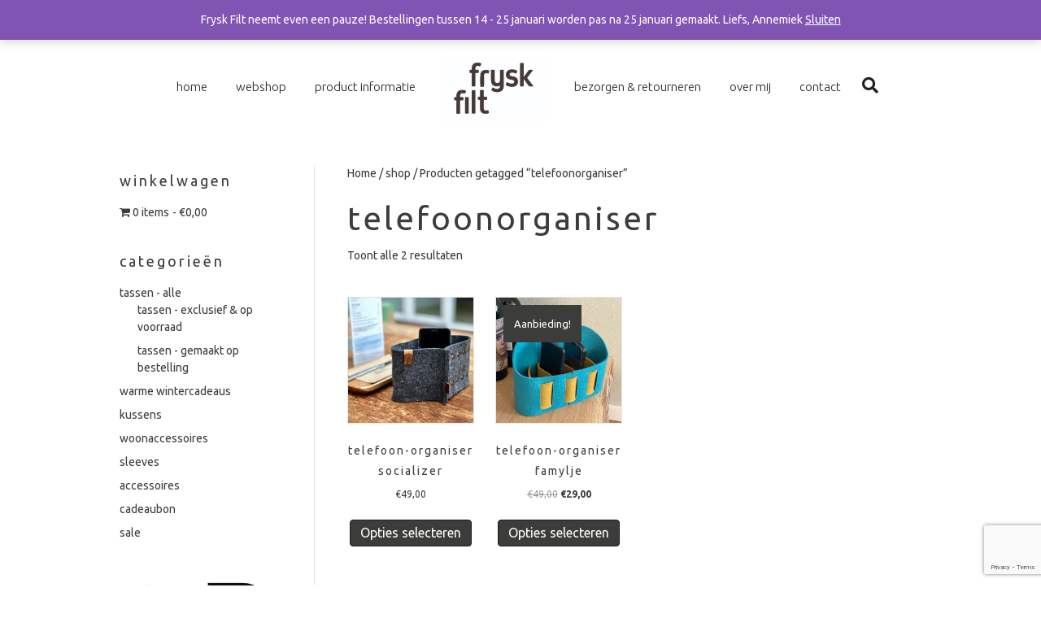

--- FILE ---
content_type: text/html; charset=utf-8
request_url: https://www.google.com/recaptcha/api2/anchor?ar=1&k=6LfFEJAUAAAAAIuf8qVbEorVTa_dZxM3LYAqS2p8&co=aHR0cHM6Ly93d3cuZnJ5c2tmaWx0Lm5sOjQ0Mw..&hl=en&v=PoyoqOPhxBO7pBk68S4YbpHZ&size=invisible&anchor-ms=20000&execute-ms=30000&cb=y1b8urf0mivf
body_size: 48639
content:
<!DOCTYPE HTML><html dir="ltr" lang="en"><head><meta http-equiv="Content-Type" content="text/html; charset=UTF-8">
<meta http-equiv="X-UA-Compatible" content="IE=edge">
<title>reCAPTCHA</title>
<style type="text/css">
/* cyrillic-ext */
@font-face {
  font-family: 'Roboto';
  font-style: normal;
  font-weight: 400;
  font-stretch: 100%;
  src: url(//fonts.gstatic.com/s/roboto/v48/KFO7CnqEu92Fr1ME7kSn66aGLdTylUAMa3GUBHMdazTgWw.woff2) format('woff2');
  unicode-range: U+0460-052F, U+1C80-1C8A, U+20B4, U+2DE0-2DFF, U+A640-A69F, U+FE2E-FE2F;
}
/* cyrillic */
@font-face {
  font-family: 'Roboto';
  font-style: normal;
  font-weight: 400;
  font-stretch: 100%;
  src: url(//fonts.gstatic.com/s/roboto/v48/KFO7CnqEu92Fr1ME7kSn66aGLdTylUAMa3iUBHMdazTgWw.woff2) format('woff2');
  unicode-range: U+0301, U+0400-045F, U+0490-0491, U+04B0-04B1, U+2116;
}
/* greek-ext */
@font-face {
  font-family: 'Roboto';
  font-style: normal;
  font-weight: 400;
  font-stretch: 100%;
  src: url(//fonts.gstatic.com/s/roboto/v48/KFO7CnqEu92Fr1ME7kSn66aGLdTylUAMa3CUBHMdazTgWw.woff2) format('woff2');
  unicode-range: U+1F00-1FFF;
}
/* greek */
@font-face {
  font-family: 'Roboto';
  font-style: normal;
  font-weight: 400;
  font-stretch: 100%;
  src: url(//fonts.gstatic.com/s/roboto/v48/KFO7CnqEu92Fr1ME7kSn66aGLdTylUAMa3-UBHMdazTgWw.woff2) format('woff2');
  unicode-range: U+0370-0377, U+037A-037F, U+0384-038A, U+038C, U+038E-03A1, U+03A3-03FF;
}
/* math */
@font-face {
  font-family: 'Roboto';
  font-style: normal;
  font-weight: 400;
  font-stretch: 100%;
  src: url(//fonts.gstatic.com/s/roboto/v48/KFO7CnqEu92Fr1ME7kSn66aGLdTylUAMawCUBHMdazTgWw.woff2) format('woff2');
  unicode-range: U+0302-0303, U+0305, U+0307-0308, U+0310, U+0312, U+0315, U+031A, U+0326-0327, U+032C, U+032F-0330, U+0332-0333, U+0338, U+033A, U+0346, U+034D, U+0391-03A1, U+03A3-03A9, U+03B1-03C9, U+03D1, U+03D5-03D6, U+03F0-03F1, U+03F4-03F5, U+2016-2017, U+2034-2038, U+203C, U+2040, U+2043, U+2047, U+2050, U+2057, U+205F, U+2070-2071, U+2074-208E, U+2090-209C, U+20D0-20DC, U+20E1, U+20E5-20EF, U+2100-2112, U+2114-2115, U+2117-2121, U+2123-214F, U+2190, U+2192, U+2194-21AE, U+21B0-21E5, U+21F1-21F2, U+21F4-2211, U+2213-2214, U+2216-22FF, U+2308-230B, U+2310, U+2319, U+231C-2321, U+2336-237A, U+237C, U+2395, U+239B-23B7, U+23D0, U+23DC-23E1, U+2474-2475, U+25AF, U+25B3, U+25B7, U+25BD, U+25C1, U+25CA, U+25CC, U+25FB, U+266D-266F, U+27C0-27FF, U+2900-2AFF, U+2B0E-2B11, U+2B30-2B4C, U+2BFE, U+3030, U+FF5B, U+FF5D, U+1D400-1D7FF, U+1EE00-1EEFF;
}
/* symbols */
@font-face {
  font-family: 'Roboto';
  font-style: normal;
  font-weight: 400;
  font-stretch: 100%;
  src: url(//fonts.gstatic.com/s/roboto/v48/KFO7CnqEu92Fr1ME7kSn66aGLdTylUAMaxKUBHMdazTgWw.woff2) format('woff2');
  unicode-range: U+0001-000C, U+000E-001F, U+007F-009F, U+20DD-20E0, U+20E2-20E4, U+2150-218F, U+2190, U+2192, U+2194-2199, U+21AF, U+21E6-21F0, U+21F3, U+2218-2219, U+2299, U+22C4-22C6, U+2300-243F, U+2440-244A, U+2460-24FF, U+25A0-27BF, U+2800-28FF, U+2921-2922, U+2981, U+29BF, U+29EB, U+2B00-2BFF, U+4DC0-4DFF, U+FFF9-FFFB, U+10140-1018E, U+10190-1019C, U+101A0, U+101D0-101FD, U+102E0-102FB, U+10E60-10E7E, U+1D2C0-1D2D3, U+1D2E0-1D37F, U+1F000-1F0FF, U+1F100-1F1AD, U+1F1E6-1F1FF, U+1F30D-1F30F, U+1F315, U+1F31C, U+1F31E, U+1F320-1F32C, U+1F336, U+1F378, U+1F37D, U+1F382, U+1F393-1F39F, U+1F3A7-1F3A8, U+1F3AC-1F3AF, U+1F3C2, U+1F3C4-1F3C6, U+1F3CA-1F3CE, U+1F3D4-1F3E0, U+1F3ED, U+1F3F1-1F3F3, U+1F3F5-1F3F7, U+1F408, U+1F415, U+1F41F, U+1F426, U+1F43F, U+1F441-1F442, U+1F444, U+1F446-1F449, U+1F44C-1F44E, U+1F453, U+1F46A, U+1F47D, U+1F4A3, U+1F4B0, U+1F4B3, U+1F4B9, U+1F4BB, U+1F4BF, U+1F4C8-1F4CB, U+1F4D6, U+1F4DA, U+1F4DF, U+1F4E3-1F4E6, U+1F4EA-1F4ED, U+1F4F7, U+1F4F9-1F4FB, U+1F4FD-1F4FE, U+1F503, U+1F507-1F50B, U+1F50D, U+1F512-1F513, U+1F53E-1F54A, U+1F54F-1F5FA, U+1F610, U+1F650-1F67F, U+1F687, U+1F68D, U+1F691, U+1F694, U+1F698, U+1F6AD, U+1F6B2, U+1F6B9-1F6BA, U+1F6BC, U+1F6C6-1F6CF, U+1F6D3-1F6D7, U+1F6E0-1F6EA, U+1F6F0-1F6F3, U+1F6F7-1F6FC, U+1F700-1F7FF, U+1F800-1F80B, U+1F810-1F847, U+1F850-1F859, U+1F860-1F887, U+1F890-1F8AD, U+1F8B0-1F8BB, U+1F8C0-1F8C1, U+1F900-1F90B, U+1F93B, U+1F946, U+1F984, U+1F996, U+1F9E9, U+1FA00-1FA6F, U+1FA70-1FA7C, U+1FA80-1FA89, U+1FA8F-1FAC6, U+1FACE-1FADC, U+1FADF-1FAE9, U+1FAF0-1FAF8, U+1FB00-1FBFF;
}
/* vietnamese */
@font-face {
  font-family: 'Roboto';
  font-style: normal;
  font-weight: 400;
  font-stretch: 100%;
  src: url(//fonts.gstatic.com/s/roboto/v48/KFO7CnqEu92Fr1ME7kSn66aGLdTylUAMa3OUBHMdazTgWw.woff2) format('woff2');
  unicode-range: U+0102-0103, U+0110-0111, U+0128-0129, U+0168-0169, U+01A0-01A1, U+01AF-01B0, U+0300-0301, U+0303-0304, U+0308-0309, U+0323, U+0329, U+1EA0-1EF9, U+20AB;
}
/* latin-ext */
@font-face {
  font-family: 'Roboto';
  font-style: normal;
  font-weight: 400;
  font-stretch: 100%;
  src: url(//fonts.gstatic.com/s/roboto/v48/KFO7CnqEu92Fr1ME7kSn66aGLdTylUAMa3KUBHMdazTgWw.woff2) format('woff2');
  unicode-range: U+0100-02BA, U+02BD-02C5, U+02C7-02CC, U+02CE-02D7, U+02DD-02FF, U+0304, U+0308, U+0329, U+1D00-1DBF, U+1E00-1E9F, U+1EF2-1EFF, U+2020, U+20A0-20AB, U+20AD-20C0, U+2113, U+2C60-2C7F, U+A720-A7FF;
}
/* latin */
@font-face {
  font-family: 'Roboto';
  font-style: normal;
  font-weight: 400;
  font-stretch: 100%;
  src: url(//fonts.gstatic.com/s/roboto/v48/KFO7CnqEu92Fr1ME7kSn66aGLdTylUAMa3yUBHMdazQ.woff2) format('woff2');
  unicode-range: U+0000-00FF, U+0131, U+0152-0153, U+02BB-02BC, U+02C6, U+02DA, U+02DC, U+0304, U+0308, U+0329, U+2000-206F, U+20AC, U+2122, U+2191, U+2193, U+2212, U+2215, U+FEFF, U+FFFD;
}
/* cyrillic-ext */
@font-face {
  font-family: 'Roboto';
  font-style: normal;
  font-weight: 500;
  font-stretch: 100%;
  src: url(//fonts.gstatic.com/s/roboto/v48/KFO7CnqEu92Fr1ME7kSn66aGLdTylUAMa3GUBHMdazTgWw.woff2) format('woff2');
  unicode-range: U+0460-052F, U+1C80-1C8A, U+20B4, U+2DE0-2DFF, U+A640-A69F, U+FE2E-FE2F;
}
/* cyrillic */
@font-face {
  font-family: 'Roboto';
  font-style: normal;
  font-weight: 500;
  font-stretch: 100%;
  src: url(//fonts.gstatic.com/s/roboto/v48/KFO7CnqEu92Fr1ME7kSn66aGLdTylUAMa3iUBHMdazTgWw.woff2) format('woff2');
  unicode-range: U+0301, U+0400-045F, U+0490-0491, U+04B0-04B1, U+2116;
}
/* greek-ext */
@font-face {
  font-family: 'Roboto';
  font-style: normal;
  font-weight: 500;
  font-stretch: 100%;
  src: url(//fonts.gstatic.com/s/roboto/v48/KFO7CnqEu92Fr1ME7kSn66aGLdTylUAMa3CUBHMdazTgWw.woff2) format('woff2');
  unicode-range: U+1F00-1FFF;
}
/* greek */
@font-face {
  font-family: 'Roboto';
  font-style: normal;
  font-weight: 500;
  font-stretch: 100%;
  src: url(//fonts.gstatic.com/s/roboto/v48/KFO7CnqEu92Fr1ME7kSn66aGLdTylUAMa3-UBHMdazTgWw.woff2) format('woff2');
  unicode-range: U+0370-0377, U+037A-037F, U+0384-038A, U+038C, U+038E-03A1, U+03A3-03FF;
}
/* math */
@font-face {
  font-family: 'Roboto';
  font-style: normal;
  font-weight: 500;
  font-stretch: 100%;
  src: url(//fonts.gstatic.com/s/roboto/v48/KFO7CnqEu92Fr1ME7kSn66aGLdTylUAMawCUBHMdazTgWw.woff2) format('woff2');
  unicode-range: U+0302-0303, U+0305, U+0307-0308, U+0310, U+0312, U+0315, U+031A, U+0326-0327, U+032C, U+032F-0330, U+0332-0333, U+0338, U+033A, U+0346, U+034D, U+0391-03A1, U+03A3-03A9, U+03B1-03C9, U+03D1, U+03D5-03D6, U+03F0-03F1, U+03F4-03F5, U+2016-2017, U+2034-2038, U+203C, U+2040, U+2043, U+2047, U+2050, U+2057, U+205F, U+2070-2071, U+2074-208E, U+2090-209C, U+20D0-20DC, U+20E1, U+20E5-20EF, U+2100-2112, U+2114-2115, U+2117-2121, U+2123-214F, U+2190, U+2192, U+2194-21AE, U+21B0-21E5, U+21F1-21F2, U+21F4-2211, U+2213-2214, U+2216-22FF, U+2308-230B, U+2310, U+2319, U+231C-2321, U+2336-237A, U+237C, U+2395, U+239B-23B7, U+23D0, U+23DC-23E1, U+2474-2475, U+25AF, U+25B3, U+25B7, U+25BD, U+25C1, U+25CA, U+25CC, U+25FB, U+266D-266F, U+27C0-27FF, U+2900-2AFF, U+2B0E-2B11, U+2B30-2B4C, U+2BFE, U+3030, U+FF5B, U+FF5D, U+1D400-1D7FF, U+1EE00-1EEFF;
}
/* symbols */
@font-face {
  font-family: 'Roboto';
  font-style: normal;
  font-weight: 500;
  font-stretch: 100%;
  src: url(//fonts.gstatic.com/s/roboto/v48/KFO7CnqEu92Fr1ME7kSn66aGLdTylUAMaxKUBHMdazTgWw.woff2) format('woff2');
  unicode-range: U+0001-000C, U+000E-001F, U+007F-009F, U+20DD-20E0, U+20E2-20E4, U+2150-218F, U+2190, U+2192, U+2194-2199, U+21AF, U+21E6-21F0, U+21F3, U+2218-2219, U+2299, U+22C4-22C6, U+2300-243F, U+2440-244A, U+2460-24FF, U+25A0-27BF, U+2800-28FF, U+2921-2922, U+2981, U+29BF, U+29EB, U+2B00-2BFF, U+4DC0-4DFF, U+FFF9-FFFB, U+10140-1018E, U+10190-1019C, U+101A0, U+101D0-101FD, U+102E0-102FB, U+10E60-10E7E, U+1D2C0-1D2D3, U+1D2E0-1D37F, U+1F000-1F0FF, U+1F100-1F1AD, U+1F1E6-1F1FF, U+1F30D-1F30F, U+1F315, U+1F31C, U+1F31E, U+1F320-1F32C, U+1F336, U+1F378, U+1F37D, U+1F382, U+1F393-1F39F, U+1F3A7-1F3A8, U+1F3AC-1F3AF, U+1F3C2, U+1F3C4-1F3C6, U+1F3CA-1F3CE, U+1F3D4-1F3E0, U+1F3ED, U+1F3F1-1F3F3, U+1F3F5-1F3F7, U+1F408, U+1F415, U+1F41F, U+1F426, U+1F43F, U+1F441-1F442, U+1F444, U+1F446-1F449, U+1F44C-1F44E, U+1F453, U+1F46A, U+1F47D, U+1F4A3, U+1F4B0, U+1F4B3, U+1F4B9, U+1F4BB, U+1F4BF, U+1F4C8-1F4CB, U+1F4D6, U+1F4DA, U+1F4DF, U+1F4E3-1F4E6, U+1F4EA-1F4ED, U+1F4F7, U+1F4F9-1F4FB, U+1F4FD-1F4FE, U+1F503, U+1F507-1F50B, U+1F50D, U+1F512-1F513, U+1F53E-1F54A, U+1F54F-1F5FA, U+1F610, U+1F650-1F67F, U+1F687, U+1F68D, U+1F691, U+1F694, U+1F698, U+1F6AD, U+1F6B2, U+1F6B9-1F6BA, U+1F6BC, U+1F6C6-1F6CF, U+1F6D3-1F6D7, U+1F6E0-1F6EA, U+1F6F0-1F6F3, U+1F6F7-1F6FC, U+1F700-1F7FF, U+1F800-1F80B, U+1F810-1F847, U+1F850-1F859, U+1F860-1F887, U+1F890-1F8AD, U+1F8B0-1F8BB, U+1F8C0-1F8C1, U+1F900-1F90B, U+1F93B, U+1F946, U+1F984, U+1F996, U+1F9E9, U+1FA00-1FA6F, U+1FA70-1FA7C, U+1FA80-1FA89, U+1FA8F-1FAC6, U+1FACE-1FADC, U+1FADF-1FAE9, U+1FAF0-1FAF8, U+1FB00-1FBFF;
}
/* vietnamese */
@font-face {
  font-family: 'Roboto';
  font-style: normal;
  font-weight: 500;
  font-stretch: 100%;
  src: url(//fonts.gstatic.com/s/roboto/v48/KFO7CnqEu92Fr1ME7kSn66aGLdTylUAMa3OUBHMdazTgWw.woff2) format('woff2');
  unicode-range: U+0102-0103, U+0110-0111, U+0128-0129, U+0168-0169, U+01A0-01A1, U+01AF-01B0, U+0300-0301, U+0303-0304, U+0308-0309, U+0323, U+0329, U+1EA0-1EF9, U+20AB;
}
/* latin-ext */
@font-face {
  font-family: 'Roboto';
  font-style: normal;
  font-weight: 500;
  font-stretch: 100%;
  src: url(//fonts.gstatic.com/s/roboto/v48/KFO7CnqEu92Fr1ME7kSn66aGLdTylUAMa3KUBHMdazTgWw.woff2) format('woff2');
  unicode-range: U+0100-02BA, U+02BD-02C5, U+02C7-02CC, U+02CE-02D7, U+02DD-02FF, U+0304, U+0308, U+0329, U+1D00-1DBF, U+1E00-1E9F, U+1EF2-1EFF, U+2020, U+20A0-20AB, U+20AD-20C0, U+2113, U+2C60-2C7F, U+A720-A7FF;
}
/* latin */
@font-face {
  font-family: 'Roboto';
  font-style: normal;
  font-weight: 500;
  font-stretch: 100%;
  src: url(//fonts.gstatic.com/s/roboto/v48/KFO7CnqEu92Fr1ME7kSn66aGLdTylUAMa3yUBHMdazQ.woff2) format('woff2');
  unicode-range: U+0000-00FF, U+0131, U+0152-0153, U+02BB-02BC, U+02C6, U+02DA, U+02DC, U+0304, U+0308, U+0329, U+2000-206F, U+20AC, U+2122, U+2191, U+2193, U+2212, U+2215, U+FEFF, U+FFFD;
}
/* cyrillic-ext */
@font-face {
  font-family: 'Roboto';
  font-style: normal;
  font-weight: 900;
  font-stretch: 100%;
  src: url(//fonts.gstatic.com/s/roboto/v48/KFO7CnqEu92Fr1ME7kSn66aGLdTylUAMa3GUBHMdazTgWw.woff2) format('woff2');
  unicode-range: U+0460-052F, U+1C80-1C8A, U+20B4, U+2DE0-2DFF, U+A640-A69F, U+FE2E-FE2F;
}
/* cyrillic */
@font-face {
  font-family: 'Roboto';
  font-style: normal;
  font-weight: 900;
  font-stretch: 100%;
  src: url(//fonts.gstatic.com/s/roboto/v48/KFO7CnqEu92Fr1ME7kSn66aGLdTylUAMa3iUBHMdazTgWw.woff2) format('woff2');
  unicode-range: U+0301, U+0400-045F, U+0490-0491, U+04B0-04B1, U+2116;
}
/* greek-ext */
@font-face {
  font-family: 'Roboto';
  font-style: normal;
  font-weight: 900;
  font-stretch: 100%;
  src: url(//fonts.gstatic.com/s/roboto/v48/KFO7CnqEu92Fr1ME7kSn66aGLdTylUAMa3CUBHMdazTgWw.woff2) format('woff2');
  unicode-range: U+1F00-1FFF;
}
/* greek */
@font-face {
  font-family: 'Roboto';
  font-style: normal;
  font-weight: 900;
  font-stretch: 100%;
  src: url(//fonts.gstatic.com/s/roboto/v48/KFO7CnqEu92Fr1ME7kSn66aGLdTylUAMa3-UBHMdazTgWw.woff2) format('woff2');
  unicode-range: U+0370-0377, U+037A-037F, U+0384-038A, U+038C, U+038E-03A1, U+03A3-03FF;
}
/* math */
@font-face {
  font-family: 'Roboto';
  font-style: normal;
  font-weight: 900;
  font-stretch: 100%;
  src: url(//fonts.gstatic.com/s/roboto/v48/KFO7CnqEu92Fr1ME7kSn66aGLdTylUAMawCUBHMdazTgWw.woff2) format('woff2');
  unicode-range: U+0302-0303, U+0305, U+0307-0308, U+0310, U+0312, U+0315, U+031A, U+0326-0327, U+032C, U+032F-0330, U+0332-0333, U+0338, U+033A, U+0346, U+034D, U+0391-03A1, U+03A3-03A9, U+03B1-03C9, U+03D1, U+03D5-03D6, U+03F0-03F1, U+03F4-03F5, U+2016-2017, U+2034-2038, U+203C, U+2040, U+2043, U+2047, U+2050, U+2057, U+205F, U+2070-2071, U+2074-208E, U+2090-209C, U+20D0-20DC, U+20E1, U+20E5-20EF, U+2100-2112, U+2114-2115, U+2117-2121, U+2123-214F, U+2190, U+2192, U+2194-21AE, U+21B0-21E5, U+21F1-21F2, U+21F4-2211, U+2213-2214, U+2216-22FF, U+2308-230B, U+2310, U+2319, U+231C-2321, U+2336-237A, U+237C, U+2395, U+239B-23B7, U+23D0, U+23DC-23E1, U+2474-2475, U+25AF, U+25B3, U+25B7, U+25BD, U+25C1, U+25CA, U+25CC, U+25FB, U+266D-266F, U+27C0-27FF, U+2900-2AFF, U+2B0E-2B11, U+2B30-2B4C, U+2BFE, U+3030, U+FF5B, U+FF5D, U+1D400-1D7FF, U+1EE00-1EEFF;
}
/* symbols */
@font-face {
  font-family: 'Roboto';
  font-style: normal;
  font-weight: 900;
  font-stretch: 100%;
  src: url(//fonts.gstatic.com/s/roboto/v48/KFO7CnqEu92Fr1ME7kSn66aGLdTylUAMaxKUBHMdazTgWw.woff2) format('woff2');
  unicode-range: U+0001-000C, U+000E-001F, U+007F-009F, U+20DD-20E0, U+20E2-20E4, U+2150-218F, U+2190, U+2192, U+2194-2199, U+21AF, U+21E6-21F0, U+21F3, U+2218-2219, U+2299, U+22C4-22C6, U+2300-243F, U+2440-244A, U+2460-24FF, U+25A0-27BF, U+2800-28FF, U+2921-2922, U+2981, U+29BF, U+29EB, U+2B00-2BFF, U+4DC0-4DFF, U+FFF9-FFFB, U+10140-1018E, U+10190-1019C, U+101A0, U+101D0-101FD, U+102E0-102FB, U+10E60-10E7E, U+1D2C0-1D2D3, U+1D2E0-1D37F, U+1F000-1F0FF, U+1F100-1F1AD, U+1F1E6-1F1FF, U+1F30D-1F30F, U+1F315, U+1F31C, U+1F31E, U+1F320-1F32C, U+1F336, U+1F378, U+1F37D, U+1F382, U+1F393-1F39F, U+1F3A7-1F3A8, U+1F3AC-1F3AF, U+1F3C2, U+1F3C4-1F3C6, U+1F3CA-1F3CE, U+1F3D4-1F3E0, U+1F3ED, U+1F3F1-1F3F3, U+1F3F5-1F3F7, U+1F408, U+1F415, U+1F41F, U+1F426, U+1F43F, U+1F441-1F442, U+1F444, U+1F446-1F449, U+1F44C-1F44E, U+1F453, U+1F46A, U+1F47D, U+1F4A3, U+1F4B0, U+1F4B3, U+1F4B9, U+1F4BB, U+1F4BF, U+1F4C8-1F4CB, U+1F4D6, U+1F4DA, U+1F4DF, U+1F4E3-1F4E6, U+1F4EA-1F4ED, U+1F4F7, U+1F4F9-1F4FB, U+1F4FD-1F4FE, U+1F503, U+1F507-1F50B, U+1F50D, U+1F512-1F513, U+1F53E-1F54A, U+1F54F-1F5FA, U+1F610, U+1F650-1F67F, U+1F687, U+1F68D, U+1F691, U+1F694, U+1F698, U+1F6AD, U+1F6B2, U+1F6B9-1F6BA, U+1F6BC, U+1F6C6-1F6CF, U+1F6D3-1F6D7, U+1F6E0-1F6EA, U+1F6F0-1F6F3, U+1F6F7-1F6FC, U+1F700-1F7FF, U+1F800-1F80B, U+1F810-1F847, U+1F850-1F859, U+1F860-1F887, U+1F890-1F8AD, U+1F8B0-1F8BB, U+1F8C0-1F8C1, U+1F900-1F90B, U+1F93B, U+1F946, U+1F984, U+1F996, U+1F9E9, U+1FA00-1FA6F, U+1FA70-1FA7C, U+1FA80-1FA89, U+1FA8F-1FAC6, U+1FACE-1FADC, U+1FADF-1FAE9, U+1FAF0-1FAF8, U+1FB00-1FBFF;
}
/* vietnamese */
@font-face {
  font-family: 'Roboto';
  font-style: normal;
  font-weight: 900;
  font-stretch: 100%;
  src: url(//fonts.gstatic.com/s/roboto/v48/KFO7CnqEu92Fr1ME7kSn66aGLdTylUAMa3OUBHMdazTgWw.woff2) format('woff2');
  unicode-range: U+0102-0103, U+0110-0111, U+0128-0129, U+0168-0169, U+01A0-01A1, U+01AF-01B0, U+0300-0301, U+0303-0304, U+0308-0309, U+0323, U+0329, U+1EA0-1EF9, U+20AB;
}
/* latin-ext */
@font-face {
  font-family: 'Roboto';
  font-style: normal;
  font-weight: 900;
  font-stretch: 100%;
  src: url(//fonts.gstatic.com/s/roboto/v48/KFO7CnqEu92Fr1ME7kSn66aGLdTylUAMa3KUBHMdazTgWw.woff2) format('woff2');
  unicode-range: U+0100-02BA, U+02BD-02C5, U+02C7-02CC, U+02CE-02D7, U+02DD-02FF, U+0304, U+0308, U+0329, U+1D00-1DBF, U+1E00-1E9F, U+1EF2-1EFF, U+2020, U+20A0-20AB, U+20AD-20C0, U+2113, U+2C60-2C7F, U+A720-A7FF;
}
/* latin */
@font-face {
  font-family: 'Roboto';
  font-style: normal;
  font-weight: 900;
  font-stretch: 100%;
  src: url(//fonts.gstatic.com/s/roboto/v48/KFO7CnqEu92Fr1ME7kSn66aGLdTylUAMa3yUBHMdazQ.woff2) format('woff2');
  unicode-range: U+0000-00FF, U+0131, U+0152-0153, U+02BB-02BC, U+02C6, U+02DA, U+02DC, U+0304, U+0308, U+0329, U+2000-206F, U+20AC, U+2122, U+2191, U+2193, U+2212, U+2215, U+FEFF, U+FFFD;
}

</style>
<link rel="stylesheet" type="text/css" href="https://www.gstatic.com/recaptcha/releases/PoyoqOPhxBO7pBk68S4YbpHZ/styles__ltr.css">
<script nonce="wtb5syFwHsOOa6TaDB5PgA" type="text/javascript">window['__recaptcha_api'] = 'https://www.google.com/recaptcha/api2/';</script>
<script type="text/javascript" src="https://www.gstatic.com/recaptcha/releases/PoyoqOPhxBO7pBk68S4YbpHZ/recaptcha__en.js" nonce="wtb5syFwHsOOa6TaDB5PgA">
      
    </script></head>
<body><div id="rc-anchor-alert" class="rc-anchor-alert"></div>
<input type="hidden" id="recaptcha-token" value="[base64]">
<script type="text/javascript" nonce="wtb5syFwHsOOa6TaDB5PgA">
      recaptcha.anchor.Main.init("[\x22ainput\x22,[\x22bgdata\x22,\x22\x22,\[base64]/[base64]/[base64]/ZyhXLGgpOnEoW04sMjEsbF0sVywwKSxoKSxmYWxzZSxmYWxzZSl9Y2F0Y2goayl7RygzNTgsVyk/[base64]/[base64]/[base64]/[base64]/[base64]/[base64]/[base64]/bmV3IEJbT10oRFswXSk6dz09Mj9uZXcgQltPXShEWzBdLERbMV0pOnc9PTM/bmV3IEJbT10oRFswXSxEWzFdLERbMl0pOnc9PTQ/[base64]/[base64]/[base64]/[base64]/[base64]\\u003d\x22,\[base64]\x22,\x22R3/[base64]/Q8OGDsK3HhhzeQ/ChMKtG8OOwrMBARwwDcOXwrZcLcOIK8OEHsKAwpXDlMO6wqEUe8OEGx7CszLDsE/Csm7CnXNdwoE3fWgOY8K0wrrDp0PDojIHw7XCulnDtsOhX8KHwqNOwrvDucKRwrg5wrrCmsKZw7hAw5hMwqLDiMOQw4nCtyLDlzfCv8OmfQDCksKdBMOKwq/ColjDh8KWw5JdV8KYw7EZAcOHa8KrwrgGM8KAw5bDr8OuVBTCjG/DsWQiwrUAZG9+JRHDt2PCs8OMLz9Bw4Iowo17w7rDpcKkw5k3PMKYw7pNwqoHwrnCjDvDu33ClMK2w6XDv3fCusOawp7CmAfChsOjacKoLw7CqCTCkVfDlMOmNFROwq/DqcO6w5J4SANnwqfDq3fDvMK9ZTTCtsOiw7DCtsK4wrXCnsKrwpcWwrvCrEnCoj3CrVLDicK+OC7DjMK9CsOMTsOgG2l7w4LCnX7DpBMBw6TCjMOmwpV1I8K8LyNbHMK8w5QKwqfClsOkHMKXcRtBwr/Du0DDmko4DTnDjMOIwqlbw4BcwoLCkmnCucOFYcOSwq4WDMOnDMKiw67DpWEdAMODQ07CtBHDpRckXMOiw5vDmH8iecK0wr9AGcO2XBjCnMKqIsKncsOOCyjChcOpC8OsOFcQaFDDtsKML8KjwqlpA1N4w5UNYcKdw7/DpcOOHMKdwqZlQ0/DonbCs0tdJ8KOMcOdw4PDvjvDpsK1AcOACFzCl8ODCWEEeDDCvwXCisOgw5PDkzbDl2dxw4x6chg9AlRCacK7wozDqg/CgjDDjsOGw6cNwqpvwp4mX8K7YcONw49/DRwpfF7DslQFbsOuwoxDwr/CnsOdSsKdwo3Cs8ORwoPCr8OPPsKJwopqTMOJwrrCpMOwwrDDvMOdw6s2OMKAbsOEw7nDi8KPw5lwwoLDgMO7TwQ8EyNIw7Z/aGwNw7g5w40US3/CjMKzw7JRwrVBShrCpsOAQwXCqQIKwozChMK7fRfDozoAwqPDu8K5w4zDn8KMwo8CwqFDBkQ+OcOmw7vDrC7Cj2NGZzPDqsObRMOCwr7DtcKEw7TCqMK9w7LCiQBSwpFGD8KXEsKDw7LCrls2wp4LTcKsA8Oqw77DpsO/wqtmE8OSwqcEJcKNXilcw6LChcOZwoHDrB43cV1AXMKrwpvDvDJHw4EvXMOewpNYdMO+w5zDl15kwr8GwqJnwogLwqrCqQXCncKiKBjCjXnDmcOnC0rDv8K4TybCpMORZ1sSw7/[base64]/FCnCjGVRf8KQw4/Cq8KyPMKrL8O2BB7DgsOWwqnDqj/Dul1FRMKtwoXDmMO5w4Vqw6sqw6DChmHDuBRKKcOTwqTDjsKnBixTTsKow6h/wqLDkETCocKIEFgww7F4wo5Ue8K2elM5ScOcf8OZwqbCoxNiwplLwqPDkmQfw50/wqfDmMKFT8K5w4XCuwBKw5NnD2EMw5vDr8Kmw4nDuMKdQW7DhWXClsKJOAEsKiXDiMKBAsO9XxU2GwUvHG7DgsOTBF8CERBcwqDDv2bDjMKJw45Pw4LCo0gcwp1BwoxUd2/DrcOGScOewrLDh8KFScOmd8OEOhUiHTJ+Xi4Ow63Co3TCngUeHlfCp8KlZHjCrsKeTE/DkyR5EsOWUVTDmcOUwqzDsW5MYcOQYMKwwpsdwrPDs8OyXm9jwqDDucOGw7Y1LiDDjsKMw7JdwpbChsKTKcKTSypnw7vCs8OKwrEjwoPDhGzChgoZb8O1w7cROj88RcKsB8OWwq/[base64]/[base64]/[base64]/DjHjCozbDv8O4wrhzwoTClmBVPcKncSvDlBQ3MxvCqAvDmcOCw6HDvMOpwrPDpC/[base64]/CjsKrRsOKJMKVQcK5QQ3DlsOowrcXwqTCqW4wGQvDn8KiwqIrT8K/aFPDiTLDn2R2wrUnTQhjw6osYMOtGnjCkw7Cg8O7w4d0wpU+w6PCtn3DsMKwwpdKwoR5wrBFwosOZB3DgcKRwqwPWMKPb8K6w5pRXlIrLxYTXMKJw60/[base64]/WhzDp8OMwph9wpBtH2BpF8OSTw1mwqXCpMO8TxIPfGZFL8K+ZsOVTyPChB9sW8KFHsOHKFscw4jCr8KCK8O0w6xYeGLDjXw5S0rDosOzw4LCujrDmSnDkE/CoMOSFRFTU8KNT398wpMCwqTCgsOgM8OCEcKkJClpwqbCumwTPMKUw6nCpcKGLsKRw4/Dh8OLXE4BP8KFOcOcwq3CmHvDgcKyQkrCl8O4YwvDrcOpaBAfwrREw7wgwrbDln/DpsO6w7cYKMONMcOxCsKSXsOdH8OaesKVF8Kowqc8wqQhwpY8woZCHMK3UEXDtMK+LiwAbzQCIMO1T8KGH8KPwpFqZ2DDpy/CllnDksK/w4JqfUvDqcKpwqjDocOTwpXDqcKOw6JZYsOAORBMw4rCsMOoflbCgFN4NsKNeG7CpcK0wog0P8Kdwo9fw73DocOxCDYzwpzCvMKmIU82w5PDqTLDi1fDn8OGCcOoYhgTw5rDlS/DriXDimxjw6xjLcObwrXDgSxBwqlXwosUQsKxwrhwHSjDggbDjcO8wrpLLcKOw7cawrZuwoldw6YLwpsdw6nCqMK/DXfClFR5w5ssw6DCvQLDmFp2wqB3woZmwqwlwq7DoHora8KTc8OJw4/Cn8Oyw6V9wq/DlsO7wq3DmWoKw6Esw6TCsAHCumrDl2HCqX3ChcONw47DhcOdaVdrwpM/[base64]/DnToiehHDo8OBesKiwpDCiiRfwrVZw5/[base64]/[base64]/Cj8KeAcKAwr/[base64]/CtcOPw78Dw51FUg9Jw7zDkT/DqMO+w65RwoNcSsOgM8KvwpcSw7glwrPDgBPCusK2DD9awr/DhzvCqzHCgHLDnHLDkCzCocOJwqVXasOrfH5XD8ORVsK4IjlzHCjCtT7DpsOqw5LDrzJ4wrJrYV8/w5Q0wpFUwrnCtFvCllN0w7wBWXfChMKWw5zClMKmN0lQXsKVHH8rwoZpN8KnWMOzZcKhwrN/w5/DrMKNw4h+wr97WMKDw6nCh2bCqjBKw7/CmcOIZMKowoBENg7ChQfCjsKBQsO3JsKmbSDCvEtmDsKjw6TDpMK0wpFUw4LChcK2PsKJO317WMKjFS9gS3/Cm8KGw6cWwqHCsizCrcKAdcKIwo8HYsKXw47Cj8OYZDXDimXCg8K5asOUwovCg1rCqiAPXcOVOcKzw4TCtgDDgcOEwo/[base64]/IsOuw4fDsMK9w63DnDjCocOlw4XDhsKNw7sYVmsNwrnCr0/DiMKdUnl/QcOdXhVWw4LDlcOuwpzDuChawpIaw5RvwpbDisKLKmEHw5TDqcOiecOEwpBZKnHDvsO3Pn9Aw7RGH8OswrXDmRrDkVDCh8OgQm/[base64]/[base64]/CqMOIwqY2wp9NfsORLMOwwqtHwqhHw65Tw6zClzjDrMOqTjTDmBpXw7DCh8Ogwq9TBBfCk8K0w4Muw40ubj/[base64]/DtMKhwptzdsK7PgBvNMK6cmJHwrouwrvDki59Y2/DginDgMKCNsKOwqnChkJCX8KewqpceMKiOQbDkGVMG0QKAn3DvsOCw73Dn8Kpwo/DgsOnSsKcUGhKw6bCkUVNwpF0Y8OgfzfCrcKzwpPCn8O6w57DmsO2AMKtXcOfw5jCkwjCiMK4w70PYmR/wpDDiMOnc8OPZsKXH8Krw6gsHEY/[base64]/Cq8KBwoIRHcO3asKBw4oCw5Egw4rDq8Oowr1ZGX9VUcKXCA0Tw6Bvwp9nfyxdaxDCr3HCpcKVw6BVOStOwqvCgcOuw78Fw6HCs8Opwos8ZMOGVHrDhigwUHXCmEHDvcO8w7wQwrlRew1AwrHCqzF7d1ZFYsOhw5rDrRPDl8OSKMKYCBRdJn/[base64]/[base64]/[base64]/ZsKcwrI0wqbDnMKowr3CiyfDlsKnwpI1dMO4wo8gB8KVwrF/N8OrLcObw5ljFMKLOsOfwqTCm2F7w4tzwoBrwoogHMO2w4wXwr0Rw7Nrw6TCqMKPwp9wLV3DvcKQw4olQMKJw6w7wqx+w4XClG/Dn3grwoLDkMOOw49Qw6w7A8KtWsKiwrbCi1XCowfDuizDssOsXsOsNMKMOMKpEsO+w7h9w6zCjcKNw4DCmMOcw4bDkMOTQyQxw4NiccOsMCTDmcK8QUzDtX02WcK4CMK8LsKmw5glw50Kw4dHw5tqGlU5cijCkXoQwprCusK/fS3DnR3DjMOawolnwprDnQvDs8O2O8KjFiEiO8OJdsKLMh7DuWLDiHdLYsKjw43Dl8KXwrbDpD/DrsK/w77DtUDCuyxlw6Ynw5A8wo9Jw4zDiMKIw4/Dj8OJwp8uai0tMXrDuMKxw7cHfsOWE2EHwqciw5/Dj8Owwr1Dw60AwpTCh8Oxw4DCmMOCw64jOH/DulPDsj8cw4sjw4xHw5HCgmAZwqwdb8KPUsOTwrrCrldjUsO8Y8ObwoRnwpldwqUPwrvDvWMKw7B3DisYC8OMd8KBwoXDg05La8ODOXFlN2VSCiI7w7jCvcKIw7dUw7FYSjIXGcKlw7c3w5w6wp3CtS0Dw6vCpUFDwrrCvBxtH0scawV5PTcVw7czcsOsY8KBJE3DqV/ChMOXw4EScW7DgXpbw6vCr8K7wpnDr8KKw7LDt8OQw4YKw5jCjw3Ct8KbYsO+wodNw7ZRw65RGMO7ckzDujdYw6nCh8OdYVXCjiNEwqQvGMOiw6vDhG7CnsKCaCbDt8K6RSDDpcOsPFTCojzDpT98bcKWw7snw6/DlHHCjMK1wqTDmMKVRsOZwqlKwr/DrMOHwoAEw6bDtsKIasOGw4A9WMOlIw90w6LCgMKfwooFKVHDrGjCkio+Wi9Rw47ClcOCwoLCs8KydcKAw5vDlhAZNsKjwpVIwqnCqMKPDBrCiMKyw7bCtQsFw6LCiEx/wp0UesKCw4QFWcOZaMKQccOUZsKRwpzDgxXCtcK0S2YzYUXDvMObZMK3PEM8ezIEw6Z4wohBKcOwwoUvNA5DFMO6ecO6w4vDohPCvMObwpXCnyXDhWrDv8KVNMKtwqdFbMOdRMKSdE3Dg8Ogw4/CuEF5w6fCk8KMcT3DqcOmwoPCogzDpcKGTkcQw7FgCMOWwrM6w7nCuB7DpjcCV8O7woEFF8Owfm7CgAtJw6TCr8OMfsK+wrHDi0XDn8O3MRzCpA3Dt8OUKsObY8OPwq/DhMKdCcOwwqnCncOyw5rDn0HCssOIUl4MblDChRVgw784w6QCw7PChiZ1CcKKIMOsAcO8w5YzHsKxw6fCg8KxekXDusKtw5BFM8KkcBJgw5RmD8O5WxcEdGArw7wpdDpFUMOKScOxUMO4wo3DosKrw4Vmw5gVQ8Ohwqt/FlgFwp/CiHYaKMOweltQw6LDuMKSw5FAw5bCm8KnSsO6w7XDlQnCicOgD8OGw4TDl2TCkyLCgMOJwpFGwo/DrF/DsMOPTMOAL3vDl8KCHsOnGsK/w7dTw4Qzw7NbeHTCgRHCpjTDiMKvKl12VRTCqjR3wq4CTFnCucKjZl85K8KpwrNrw7nCqRnDrcOZw6t3w73DicOzwpQ+NsOZwpU+w5vDucOvLE/CkjTDiMOtwrJidg7Ci8O5Mz/DmsObVsKyYjhRecKuwpXCrMKUNknDtsObwpYxYnzDrMOlDhrCi8KnWSjCrsKZwqhFw4fDlVDDuRlHw7kUCsOtwr5vw41/[base64]/wq3ChcKVEsKaO8OTwpQeM8O1Hn0zMsOdwoduKSV8OMOxw5sJMmtWw57DnUcHw4/Du8KzD8OJYXvDvnATemfDhjFyUcOKVMKRAsOhw4HDqsKzIRUnWsOrXG/DksKDwr5jZkgwV8O1USdEwrPDkMKrQsKqRcKlw7jCs8OBHcK/b8K/w4TCr8ORwrRnw73ChDINYQV6b8K0A8KKRkDDncK5w6FaGwg/w5nCj8KhGcKyKDLCtcOlbnVdwp0HCsKMLcKew4B1w5gjBMKaw4pfwqYVwrfDtcORJgwnDMOFbS7CgHDChsOtwoJ5wr4Zw4wcw5PDvMKIw7LClH7DtSvDmsOMVcK5QD9DT0PDpB/[base64]/CpV5CNjFdw7AEwpvClWnCnRTCmXhpQVMjJsOqEMOmwqfCoDTDqhHCosOAYEMMcMKLQAEUw5MbezpewrQZw5vCosKjw4fDkMO3dntjw73CgMK2w61NWMO4BVHCpcObw6hEw5UtZGTDr8OkPhRiBj/DqAfCmQgew7ItwrpFGMOewpgjTcOtw5tYacOUw68WKHcTMBBSwqvCnAA/KWvCrFwVBsKVegQAA2J4URBfOMOFw5TChcKXw7dWw7MoMMKIP8OVw7hEwp3DjcK5OBIST3rDn8OWw6psR8OlwqXCvmRZw6nDkz/[base64]/wr7DvsOswrTDiDQ5wpfCssO9w4TCsQImRyF0woPDinUGwqcqFMKRccOHczMmw5vDrsOAWhlOayzDv8OcWyDCrsOeex1bekcOwoJENnXDqMKxfcKiw7lkwoDDs8Kcf1bCgHElbi0KecKGw5/DkFvCq8O5w4wmCVBuwp02UcK6RsOKwqZfaGsQUMKhwqsEHXd6Cg7Duj7Dj8OXOMOtw5sHw787ZsO9w4QTC8OAwocfNhjDu8KYVsOlw63DjsOuwqzCrXHDlsOuw4t1K8OaU8OdRATDnC/[base64]/DuhMeUnzCqx17w6UmT315C8OewrTDjsO+w6nCpUrCrFbChWNyYMO2YsK8wqlcOUfCqnhaw6BWw5PCrmgxwpXDlzfDt09cXhTDv37DmQZawoUkb8KXaMKHJEnDu8OvwrHCkMKFwoDDk8KLWsKFfMOfwpI/wrfDrsKwwrcwwrHDhMKsDkPCixlvwr/DkRLCmynCk8Kmwp8Xwq/DuEjCmB1gBcOFw6rCoMO8NyzCtsO5wpQ+w5fCtD3Cq8KKNsKvw7fDhMKAwptyLMOWHsKPw4rCvjrCs8OPw7/CoU7DhDEMf8Ouf8K5ccKEw7s4wofDhy9oNsOrw7rCpFUmT8ONwovDvMKEJcKEwp7CgsODw4duWXRSwpwsAMKtw6HDtx8wwoXDg0XCrD/DmcK6w4U0csK3wodEOxJDwp7DqXZ6DGAeRcKvccO3dBbCqkLCvVMDKwYsw5jDlXgKNcKMJ8OTRirCkU5xOsK7w5cCd8K4wqMjVsOswrHCnTtQRxVVQQchX8Ofw4/DvMKZbsKKw7twwpDCihbCkQdDw7HCvyfClsKcwppAwqfDmEvDrRNywp0+w7bDnBEqwr5hw5LDimbCsxgICmRhYR5bwrbDncObAsKjXy4vYMKkwofCvsKZwrDCu8Onw5ByOzvCkWIBw54lGsOKwqXDqxHDsMOiw61Tw6rCh8KcJS/Co8KmwrLDhX8qT0nCoMK+w6FyXWhcbMKIw6nClsODOlQfwojCu8OMw4jCt8KXwoQdQsObUMO+w4AKw63Cu2pPaXl0H8OBWmTCnMOUa1x9w63Ci8KBw6x7DSTCgXjCrMOAIsOeSQnDjxhZw5oMC3/DqMO6f8KUAWxsYMKRPGtVwqIew7LCsMOiUzXCiXoew6XDhsKJwp8hwqzCtMO2w7vDqhTDoyMUwo/CucKhwqohK19Tw4c3w44Gw63Cm1lIVGLClybCixd+OhkMK8O6GHgPwotscgdiHD7DkUYjw43DgcKZwp4PFxbDmH8qwrgDw4XCiDtkdcODdBFRwrJ5P8Obw64Pw6vCrFM/wqbDrcOFPxTDrT7CoXlgwp5gBcKYw55Ew77CncOVwpPCgzJvPMKWF8KuaHbCvlHCocKpwqJFa8OFw4UJfcOQw6VMwodjA8KbWkDDvxTDrcKpZSNKw45rRHPCqylyw5/[base64]/[base64]/wrwPwocSVsK+wpvCssKGS8Odw5XDuUN8PAzClzLCoMKJVGPDmsOacCt3G8OWwqUnZ03DmFrDpGXDjcKPUU3DtcO0w7oAVyZAFwPDvl/CtcKgBm5Pw4gNfSLDs8KdwpVuw68BV8K9w7k+wpLCocOIw4w+CX5JDkrDucKhCE3CjcKiw63DucK4w54FOsOrcnN+QRrDi8OewqZyPWbCucK+wpcAPzZIwqoaN2/DuAnCqWkfw6XDoWzCtsKdG8KUwo4Cw60VVBwVRzdbw6TDsjVhw7TCvg7CsyV8ARfCk8OzY27CjsOyWsOfw44ZwoDChGhgwrtBw5pww4TCgsO9XWDCj8Ktw5HDmybDnsOWw53Dt8KqUMKHwqPDqic/AsOLw412NWcMwp3CmzvDtyImC0TDlyzDoxVWa8O1UAY0wqg9w41/wr/CggfDtATCusOSRkkTTMOhfUzDnk1de0g0worCtcO1DyQ5TMO4cMOjw4Qxw6TCo8Oow5hMFhM7GVFvSMOCbcKtf8OFATfDqFvDjS7Cvl1KNjggwq5bQHrDsWE/LsKTw7QAZMKxw5Zuwpd2wp3CvMKSwqHDhxjDgkzDtR5mw602wpXDrMOpw5nCkmcdwq7DsmzDpsKjw6YJwrXCsFTCtk1vN19ZICvCi8O2wq0Mw73ChT/DlMOBw50Rw4XDnsOOIMOdNMKkDyrCgXERwrPCo8Omwq/Cn8ONHsOrDH0ew7giRxnClMOXwrs/w4rDrCzCoWHCqcOPJcO7w58lwo9QYlXDtUnCgVcUaUPChCLDo8KMPG7Dtn1Tw5HCkcOjw6fClE1Fwr9JAmXCmTJ/w77Di8OSRsOcfyQVJV/[base64]/ChcKhw6RTRC5UZMK3w4LCpXAKFR9HHMKFw5HChcK3wozDmsKsVMORw67DnsKJcFrCiMKbw4bCgsKswqh+R8ODw57CojHDpnnCsMOEw7/Cm1fDqHAuLVsQw6M4C8OoAsKswp5RwrYlwoTDhcODw4cjw7fDoV0Jw68ZaMKzL3HDqg9Dw6p2wrp2RTvDmRMewow1asOowqlXE8O5wosKw70EKMKbAmlBOcKPKcK5el4Lw718aSXDoMOQEsKSw6LCoBnDpXjCj8OBwojDsFJ3S8K8w6rCt8KJT8Ozwqpxwq/DvsOOYsKwGsOTw6DDu8K3OFA9wqYnYcKJGcOowrPDsMKLECRZEsKPK8OQw4MIw6TDqsO7ecKqL8KoW3PDrsOrw69cQsKiYDxFJcKbw4INwptVfMOjHcKJwp9/wogUw4bDvMOfRCTDpsOwwq43CyDDmMOaIsOhdxXCi0zCtMOGWXE5G8K5NsKBGTMkZMOdVcONTMKWEMOUE1YeBlhwQ8OWDyQKZSHDjU9ow4l4DQZcHMOSTXvCnVZdw7kow4tfbypYw4DCh8KlPl11wol+w75Dw6/DpRfDjVTDisKCVEDCu1bCi8ObA8KjwpE7OsKRXkDDmsKjwoTDv2DDtHnDsncRwr/CtU/Dg8OhWsO/WBNgGVDClMKDwrtnw6hCw7xGw47DncK6csK0LcKLwpBhXSJ1ecObUVgYwqw5HmJDwqk0wrcuZVkbTypXwrXDpAjDsXbDjcOEwrE+w4HCoB3DisK+d1DDk3t7wrHCiDp8QRPDhwdHw7/CpkI9wpLCoMO2w4rDvyLCmDPCi0pQZxoWw5DCqyc/[base64]/CilvCssODSX7Cq8Kkw57CosOHw4LCoTXCkCw7w53CvFZ0bTPDlCEfw5PChHHCizsEflTDsSt5LcKYw6o7AHrCqcO5aMOSw4LCicKAwpvDrMOGw7EXwpRzwq/Cmx0wF2UmDcK7wrd0wohxw7IJw7PCqcO+KsOZPsOebwFnQFJDw6tgM8OwBMKdTMOxw6MHw6U1w5vCtBp2asOew7nCm8O8wq4Pw6jCvlTDpcKAXsOiGQEFLWfDq8Ofw6XDjcOZwpzCvBzChEsTw4ZFBMKcwpPDtBHCp8KfdcK3Vz/DjcOsTUVhw6DDjsKEaXbCsw8UwqzDl28CIyt2BHNDwrtnXD9Hw7XCvitOcEHDmnjCqcOgwohHw5jDq8OJM8O2wpVLwqPChVFAwqvDhl/Cjx4mw7dIw70SacO9a8O8Y8K/wq18w4zChlBVwrTDiSIQw5Itw6kbBMOtw4IeYsK8LsO0wrx+K8KYf2HCqx7DkMKlw5IgIcO/wqnDrUXDksOGWcO/PsOQwoQmFj1Tw6Rzwr7Cq8ODwpRSw7FtLWgZBRXCosKyScKiw6TCscKXw6Rowr0FJMKjBWXClsOgw4/Cj8OqwrIBOMK+ZTbCnMKLwobDplBcYcKQMATDpn/Dv8Ocd2UYw7pmDMO4wpfCnSB+KSE2wqPDizHCjMKsw7vDqBHCp8OrEijDtHw+w5hgw5LCsFDCtsO4woPCg8KwSUMmFsObU31tw7DDnsOLXgl0w4gWwrTCu8KhZVs0GsOOwpYAJsKyOSk1w4TClcOEwoZrRMOte8K/wqEUw7ZHQsOgw511w6XCkMOmBmbCr8K/wpVawrI8w4LCpMKgd2F7TcKOG8KXPijDlUPDqMKSwpIowrd5wqTCoUILRFXClcO3wq/DuMKIwrjCihoRR2M+w4Z0wrHCuQcsKGXDtiTDjsOiw6/DuAjCssOQFVjCosKraT/DqcOfwpFZe8Ofw6rChUbDv8O6OcK4esOWwrjDqkjClMKvEcO4w5rDrSMBw6ZUdMOGwrXDn1cgwoMzwp/CgV3DjhsLw4HCgzPDngZSNcKuPQrCrFh6f8KtSXUyDsKTS8KWTFfDlgPDksOdXmdDw5Rfw7s7EcKhw4/CiMKgVzvCoMKIw7VGw5MDwplAdz/[base64]/[base64]/QMKCwqjCvmjDvAcBw7DClMKGeHUuw4vCh21XVMKLInfDh8OcHcOAwoIEwokCwosYw5rDoB3Cg8K+wrEow7vCp8KJw6R0UTbCnhfCg8OGw65Lw6jDu2TClcOBwq7CqCFaRsKzwop4w6slw7FkQUbDu3EpVjXCrMOqwr/CjU99wosiw7wrwq3CmcOZesKIPH7DucOnw4nDiMOXD8KdaA/DpQ9eeMKFBlhiw4XDuHzDoMOfwpBeLj5fw5VPw47DjcOGw6/[base64]/d8K4wr/DrsO7IcKaw5/CpcOYw44caBjCsXbDn09zwoNmBsOOw6RUJMOpwrklM8OEAcOAwolbw689YFTDicKae2nDkwzClEPCg8KcFsKAwpIbwqDDhglvPxAgw4xEwq1/R8KaflTDl0Y/cHXCrsOqwo9oB8O9WMO9wrJcE8Oiw7Q1MHgVw4HDp8K4BE7Dg8OHwoTDh8KVZytVw7BEEhMsDAnDujQzWV1qw7LDjlAZZkQPUMODw7rCrMKcwoDDnid1KDzDk8KULMKGRsOMw7vCgGQlw4UhKUXDj1Jjwr3Cgh5Fw6bDmz7CosODY8Kdw54Kw6pRwoIUwq1/wpgaw53CszAHD8ODa8ONGQ/[base64]/wqTCnW7DtMOtwp8qasKdRMKZZ04lwqXDgQfCqcK2XxxgYT0ffz7CjygQWEwNw5QVcDgwUcKKwp8vwq3DmsO4wofDhMO2LSE1wq7CusO9DmIfw5vDkw0pLMOTHXZ9GBbDt8O2wqjCucO5EcKqJU8dw4AAURvCmsOmQE7ChMOBM8KSXG/ClsKWDR1fO8O6e1XCo8OMV8K0wqjCnwdbwpfCgBkULsOjBMOPanUKwoLDvx5dw4cGNTAUEHpINMK0bEgYw6gOwrPCjRYzTyjCtDvCkMKVQl4Ew6BgwqlaE8OVNmhSw5jDlsKWw4o2w4nDiFHDq8OjPzo7VSo/w78Re8Kzw4rDugQ/[base64]/bVjDuMKuczVcZlNqwq5MEXvDpsOidcK5K3tLwqpAw6ZxJ8K1bsOXwp3Dr8KJw6DDvgwJccKzRFLCtGVmESQhwqo7Wz8Ef8OPOFkDEkFSIz5TSCZsDsKuO1Z+wrHDvXzDksKVw4lUw6LDihXDiHxRSMKBwoLDh28fE8KQPWjChsORwrlQw4/[base64]/DkGPDlUR/QRvDhB4pH8KSwr3Di8K8a0fCtEBvwpEzw4kGwp/Cn0kxU2vDtsOSwoIawrXDocKEw7FaYFdKwo/[base64]/wrBIw7hWayzCscOtFkIgwprDi0fDryDCpULDqQ/Co8O9w4diwoFLw75JQiHCtnrDqTzDu8OtVgUGacOaTmZ4bmzDuHgeQyrDjFBbGcK0wq0AHTQ7ZxzDmsKdNmZ9wojDqyXDgMOpw7dOE3nCnsKLIW/CpWUDEMKHEWckw4bDvlHDiMKKwpNaw5AbAMOdU33DqsKXwoU8AkbCnMK5NQHDtMKpBcOMw4vCp0ovwqHChxtjw4o/SsO0bBTDhkbDmT/[base64]/CjsOuByrCthrDv8K7G8OAw6zCvEDCscK7OsO9EMO1bVJ6wr0pSMOBVcOIMsK/w63CuyzDqMKew5QaL8O0J2zDkFtJwrkyTMOpHRVATMOzwodZTnDCrWjCkV/[base64]/DnsO7w5jCsyAbOcKSK8K9w7Y+O3UdwrsxJMOcJsKJOStJYBrCrcKyw6PDisOAe8OQw7XDkRg7wrDCvsKxeMK5woBNwoDDgAQTwrDCssOzS8O/[base64]/[base64]/Dn8O5WF5yKnAgwoY9KjPCnsOzHMOgwoHCjcOXw77CocOTM8O6XAXDkcKWRcOBf2fCt8KwwqZWw4rDlMKMw7bDqSjCp0rDn8K9TSjDpEzDqXYmwpTCoMO0w7Itwq/CocKQG8KZwo7ClMKKwp9XcsKzw6/DrDbDuGrDlAnDmSXDvsODS8K7w5zDn8KFwoHDp8OawofDiXnCusOsAcOYbxTCscKxNcKew64nAHl4IsOSfcKISyIGS0PDrsOcwqPDssO0wqEMw74ANgTCgWXDkGzCrsOpwprDt1MNw7AyWCsXwqzDhxnDiwtNLWfDtzx2w5vDgQXCvcKdwr/DnzXDgsOOw6Fnw6oGwrFBwo7Dv8Oiw7rCnjdEPAJJTDVWwrDDgMO/wrLCpMKlw7XDsVzCjUoEaFgqa8KRKWLDtRUdw6jClMK7AMOpwqF0OcKnwrjCt8Kswqorw6fDq8Oyw4zDlsK9TMKCXzbCgMKyw4nCuz7DqhfDtMKzwpnCoxF7wp0Yw49vwq/DjcO3XQdpQQbDjMKPNi/ChcOow5nDn1Ipw7jDlGDDqsKkwrLCg2nCoS4UL10wwqnDuk/CulUYVsOUwrQ0GCfDlScLTcOIw5jDkk4jwrjCs8ONcGPCkm/DjMKXTcOsPlXDg8OFLjArblQpSkZOwovCryzCgwdcw67Cqj/CgkdlHMKcwqPDkXHDpGABw5vDqMOEeC3Co8O4W8OuBkk3fSXCvSwdw7pfwqDDsVPCrDExw6bDmsKUT8K4NsKBwqbDiMKaw7dQXMKQKsKhBC/Cq0LDjR48UTvDt8OuwogmcW8iw6bDs0ITfCDCuQ8eNMK9R1dFw73Dky7ColN5w6F2w61pEy7DncKkBVZUODtaw5zDnhNswqHDkcK5QyHCnMKMw67Cj3DDi2XCisK2wpHCs8Krw60qR8OqwpLCqGTCs1bCj3nDvyZEw4pgw6jDkj/DtzAAB8KoRcK6wo5yw55QSDXClxZnw5xrAMK8KgJGw6B6wp1VwpRDw63DssOpw4nDg8KKwrsKw79Yw6bDr8KBdxLCuMKMN8OEwrlnWMKbECcdw6FHwpnClMK0Mg9nwq13w7/CsWdxw5RWMzxbIMKpBizCmcO6wqbDpWLCmAQDWmdZNMKZTsKlwrjDpSN4YVzCtMOWFMOfW2ZFUgt+wrXCkBcLVX9bw7DDj8OowoRdw6LCoVImaT8Jw63DsSMzwoXDlsOjwo8fw6cVBkbChMOwbMOww68qBsK8w6dXMjfCv8OhIsOoYcK8IA/Cv23DnR/Dv0DDp8KXAMKdcMOXLF/CphzDpjLCksOzwonChMOAw7U0RsK+w5VHC1zDpUvCgk3CtHrDkxI6V1PDkMOSw6PDo8KMwrfCuGJtTl/Cjl5NWsK/w6fCjcK+woPCvR/DtBYYXmcILi1YX1fDo03Cl8KCwqzCm8KlCMOkwo/DrcODYkLDkXXDuX/[base64]/Du2MXWMONG8KKwpJlAMKtw5xbUm7DkX5rwqnDggLDvEd4bzjDhsObEMOcecOfw5Qew7ktTsOCK0R/wprCpsO0w5PCtcKgF1YkDMOJVcKWw6rDv8OvPcOpH8KFwoMCFsOvb8OffMOLOcOSasKmwp/CvDZqwrtzWcKqcWkuFsKpwqDDlSXCmCl5w7bCh3TCssK4w5jDkAHDr8OMw5PDrsKpO8O4P3fDvcOANcKcXC9bXzB7LwXDjmRPw5rDom/DjFPDg8O2M8OHLEwSeD3Dl8KUw458HgjDncKmwp3DmsKOwpk5NsKFw4Btc8KiacO+A8OZwr3DrMKKNynCqBNJTl0Rw4B8Y8OdRntEesKTw4/CvsKLwrYgPsOowoLClwkFwrTDqcOZw6PDpsKtwqxFw73CkAvDiBPCpMKPwo3CvcOow4rCnMOXwo/Di8K+RHwUG8Krw5IWwrF9EjTCtXbCoMKWwrXDrMONPMKwwrbCr8O7G2EFQwkoeMKZY8Onw5vDpUjClxsHwrXCm8Kxw6bDqRrDoHfDmhLCgkDCgldWw7Y4wrlQw4ltwqfDiWg/w4ZKw7DCqMOON8ONw4QNbMKpw6HDmWLCtW9eVA5zAsOuXmfCnsKKw519Xg/CicK/LcOofAx8wpF9UnR/CxU0wrNbf2s7w5cAw4NFTsOjw7NnO8O4wpzCmk9VesK5wqjCpsOeEsOvQcOqL0jDo8KJwoIXw65FwoluW8O0w7law6vCvsK0GMKNM1/CsMKSwq3DgsKXT8OtH8OUw7AfwpkXamU1wrXDi8O1w4PCkxXDrcK8w7Qnw6vCrV7CpDQsEsOTwqDCjGBaLm3CmmU3BcKQK8KkGMOEFFXDoTZpwq7Co8KiMUjCuGEWfsOpFMK0woUHC1/DoxIOwo3CuzZHwofDi08CCMK1F8OpDl3DrsOTwofDozjDhVkqH8Kjw5HDnMKuUAjCiMONOMKEw4t4XEfDnWgnw6PDj25Ow6Jkwq18wqnCu8Okwr/CjQYtwobDhCUTRsK4IwMYbsOAAG9fwq5Dw6cad2jDngbClMKzw4cew5XCj8OLwpFuw78tw5NYwqbDqMOZb8OsRgREHyrCuMKJwql0wrLDmMKAw60WYQdHc0s0w4x3T8KFw7YIOcOAc3J/w5vCvcO6w7bCvXxdwqpQwoXDjwHCryZ5JcO5w7HDssKkw695OA7CqTPDjsKmwrJUwogDw7Fxwo80wrQtWATDpjUEPGQDLMKOHybDsMOOelDCmzZIHV5nwp0jwo7ChXUiwpcKESXCsitzwrfDtQ10w5PDu2TDrQ8+DcOHw7/DkFARwqbCqVoew4xnM8OAQ8K8VcKLWcK9I8KIFlxyw6RowrzDgxgCJz8CwqLCh8K3LixrwrLDoFkIwrYqw4DCrSzCoH3CmyHDgcKtaMKpw7h6wqo3w7M+A8OEwrbDvnldcMKZUkbDg2zDrsKgcjnDhjxGD25GWMKFDAUewqsIwr3DsFJnw7jDpsOOwp3CmXQYFMO+w4/DksO1wpQCw7kWDmEobi7Csg/DlC/DpF/Cl8KbGMKAwqfDsyrCmHECw5YWIsKdLV7ClsKHw6bCn8Khd8KACyBpw6p2wo4Dwr5Lwps3EsKwFSNkLRJEO8OLUVjDkcKWwrVww6TDvzRDw5YbwqgMwoQNDGxZMWw3MsO2TQPCo1LDhMOOQHxqwq3DlcOYw6oawrLDokAFTTkow6/CjMKpMcO6MMKSw7dmUm3CqxLCg0pKwrJ0AMKbw5DDq8KUHcK3XHHDv8OTRsKWGcKeG2zDr8Oww6HChT/Dtwg6wqU4f8KGwo8ew6vDj8OMGRjCmMO7wp4SLCFaw6ojPBJJwp5qZcOAwpjDiMOzfX0mFQXDp8Khw4nDlnXCrMO4TsKjCkHDqMK8K2jCrgRmZTMqZ8K9wqzClcKBw6nDvz02d8KuOXrDh2EAwqdGwpfCt8KsMyVyEsKVQcOoVSvDpi/DjcOtOGRcXUcTwqDDmkbDqVLCpk/DosOcP8K/VMKVwprCucOVPyBzwqDCksOvCD9Cw7TDhsOWwrvDnsOAQMK5YHRXwrwLwod/wqHDhMOVwo4tJ27CpsKiw4ZgIg83wpk6BcKvfgTCrmpdd0p4w7BkacKTRsK3w4Y+w4BBJMKhcAt3wotSwo/Cg8KweWdVw7rCnsKNwo7CosOPf3fDsXkXw7jDqBtETcOLF04ndRjDiDLCqEZ/w5hsZGhHwqwuU8KQWRNcw7TDhTXDkMKVw4tMwqDDjsOCw6HCqAUnaMKnw5jCgcO8esOidh/CvSfDqHPDssOvdcKtw4YswrTDrkBOwrd0woTDs2Yaw7nDpkXDsMOUworDrsK1cMKiW3pAw6LDoSE7D8KTwotWwp1uw4BJE0s0T8KZw5N7GXBPw7pGwpfDhFp3VsOye0IoHS/Cp3/DqGBCwr1Ew6DDjsOAGcKXclNWWsOMHMOcw6Uww7d8RRXDtyd+GsKUTmHCpS/Dp8Osw6gmT8KyVsKdwrVLwrRCwrDDvTl1w70Lwot9YMOKKHMvw6HCjMKPckvDg8OHw7krwrB2wqFCU0XDvy/Du13Dsy0YAT1rdsKZIsKqw4AsaUbDsMKXw7XDs8K/[base64]/DpCRww6Ajwoh0ZDXCq8KxXsKbw7UnP8OjQ0zDtsOlwrjDl1Usw6Z4BcKOwopMM8KoYUcEw4IuwrzDkcOAwqd4wooWw6UXZ3jCnsOKwpPDmcOZwrk+AMOOw4jDnCM/[base64]/Dhgw6fig1JsKuw7dlNMKhw4DDmMOiC8Kyw6fDoU1fOsO0YsKdc3rCkwZRwpVfw5rCoWN3YjhTwojCkyA5wrxXE8OeH8OIMAoobBNKwrvCg35Vwr/CmXrCrk3DkcKtVnvCrmFdWcOtw49+wpQsMcO7HGkHYMONQcK+wrhfw405FQprUcKmw4fCq8OkfMKAICHDucOgG8K/[base64]/DusKTw7nDuwXCt8O5GMKNciYFTTFkeMK/w7jCkEBccyjDtMOUw4bDr8KhY8K0w4VebR/Cj8OxfGs4wo7Cq8Onw69xw6Eaw6XCucKkc2EiKsOAEMO8wo7CocOxAsOPw5ckHMOPwrDDlHsEbMKTeMK0JsOcEMO8chTCtMO7XHdWZiNswrlnID9ke8KJwpxlI1Z9w70Yw7nCiz/Dr0N0wqp4bRbCkcK2wokfP8OqwqwDwpvDgHXCvwtQIX3CiMKMH8OgODfDk3fCsGAjw73DhBdKbcKDw4RkaATChcOtw57DvMKTw7fChMOfCMOFOMKYDMOFTMORw6l4VMKWKG8swrzDjnzDucKXXcO1w5s5Z8Obd8Omw7N/[base64]/[base64]/DigYuWkAjOD7CmFnDvQVzdTjCqsOjwqdpacK9eB5TwpNGd8OIwpRVw4XCrjweccOXwphiUsKiw7hbRX8mw7Aawpk4wr3DlcKlw4TDtHFiwpUKw4TDgCMUTcOUwplcU8KtGmbCqTbDlmg9VsK4a0XCtQ1sHcKZAsKtw53CrDzDjGUJwpkkwrlMw4tIw57DlMKvw4/[base64]/DiMOkDMKjw781NkUXH8KOw4Ffwq9WG8OYDMKXw6/[base64]/CgsO9UsKdNCMlY1AAFsK6VB3CtcOPwrQDGS9lwobCinQZwqHDgMOrEz0yYkFLw5Fzw7DCnMOiw4fCkC/DqsOMEsOEw4vClCDCji7DohhIMMO7SxzDvsKzbsKbwq1UwqPCthzClMKiwr1Hw7p+wqvCt2J8FMK3EmwBwoJQw4VDw7nCtgAzQMKdw71Gwo7DmcO8w4PCqi0nU3LDhsKUwqQTw67CjSl4VsOlIMKIw5pEw5IrbxXDrMOowqjDuycfw5/CgWI4w6XDkVYbwqbDmnRcwp9kFmjCskTDtsKmwozCg8K5wpFXw4PCnMKcUFXDvcKSesK/w4l8wpUvw7LCijkUw7oiwqjDtzJiw53DpcOrwo4dQnDDqidSw47Dk17DjWHCvcOQAsOAY8KnworDoMK9wofCksOaG8KVwo/Dl8KUw6lzw6FGaAB4S2ksQcOzWzjDgMK+csK9w7lDDw9twopRF8KkGsKXfsOKw742wpt6LsOswqx8BcKAw5s8w7RrXMO2YcOKAsOyMWtrwrXChXnDo8OcwpXDjsKDEcKBTWkOIH8wYnBMwqNbNH/DlcOqwr8JIBcqw5ktPGjCqsO0w6TCmVLDiMOtfMOSf8OGwqcTPsO6SB9PWGkACzrDmzPCj8K1cMK3wrbCgcO9dVLCqMKGcFTDqcOJDHwCEsKyPcOdwqvDhXHDmcKaw4TDp8OmwqTDrngeIRc/w5E4eijDiMKDw4gqwpY7w5IZw6nDjMKrMyoOw6Fpw63CmmbDm8OEP8OpAsOjwrvDhcKKMV01wpUJeX4+McKsw6jCpQTDtcKawrIsecO7Egc1w7rDqVXDqz/Crn/Dk8O+woNMaMOXwrrCuMKeYsKTwqphw67Dr0vDsMOOKMKGwpVyw4ZPWXtNwr7Cp8OJE31dw6k4w4DCq3saw6wkCmISw54DwobDqsKHCR8oAVPCrsOMwoRuQ8KOwoXDvMO6AsKAecOBKMOoMi7CpMKqwrvDl8OLCzgRYX/DgnVAwq/CmgLClcOTbMOMEcOBdFhyCsOhwqHDlsOVw7FQasO0JcKXZ8OJNsKLwr5iwoYVw5vCpGcnwrvDsl9dwrPCtjFJw7XDpmt4MFFzZcK7w5kcQcOXK8OtNcOoWMO1F1xtwoo5AQ/DmcK6wrbDi17DrmExw4xcFcOXL8KIwozDmGVAe8O4w5HCrjNCw7nCkMOOwpI2w4vCs8KzIxvCrcKaZlMsw67Cl8Kzw5gRwrgww4/Dol98wqXDsGBjw5rDqcKf\x22],null,[\x22conf\x22,null,\x226LfFEJAUAAAAAIuf8qVbEorVTa_dZxM3LYAqS2p8\x22,0,null,null,null,1,[21,125,63,73,95,87,41,43,42,83,102,105,109,121],[1017145,681],0,null,null,null,null,0,null,0,null,700,1,null,0,\[base64]/76lBhnEnQkZnOKMAhnM8xEZ\x22,0,0,null,null,1,null,0,0,null,null,null,0],\x22https://www.fryskfilt.nl:443\x22,null,[3,1,1],null,null,null,1,3600,[\x22https://www.google.com/intl/en/policies/privacy/\x22,\x22https://www.google.com/intl/en/policies/terms/\x22],\x22UoeCWprLgPKVSqmddqbaqmIXzMFXeNt5PyoajvOM+fU\\u003d\x22,1,0,null,1,1769118628734,0,0,[27,254,133,122],null,[238,212,12],\x22RC-hITIcPs8YFDQiA\x22,null,null,null,null,null,\x220dAFcWeA4ISbF34DifUVDVpdEFZckOFdplEqbXkNuz1pLoX0nzddEdA3vUocjTePMTw13YaTZq_OqvJcE00StaxmzZuY_VABWRag\x22,1769201428626]");
    </script></body></html>